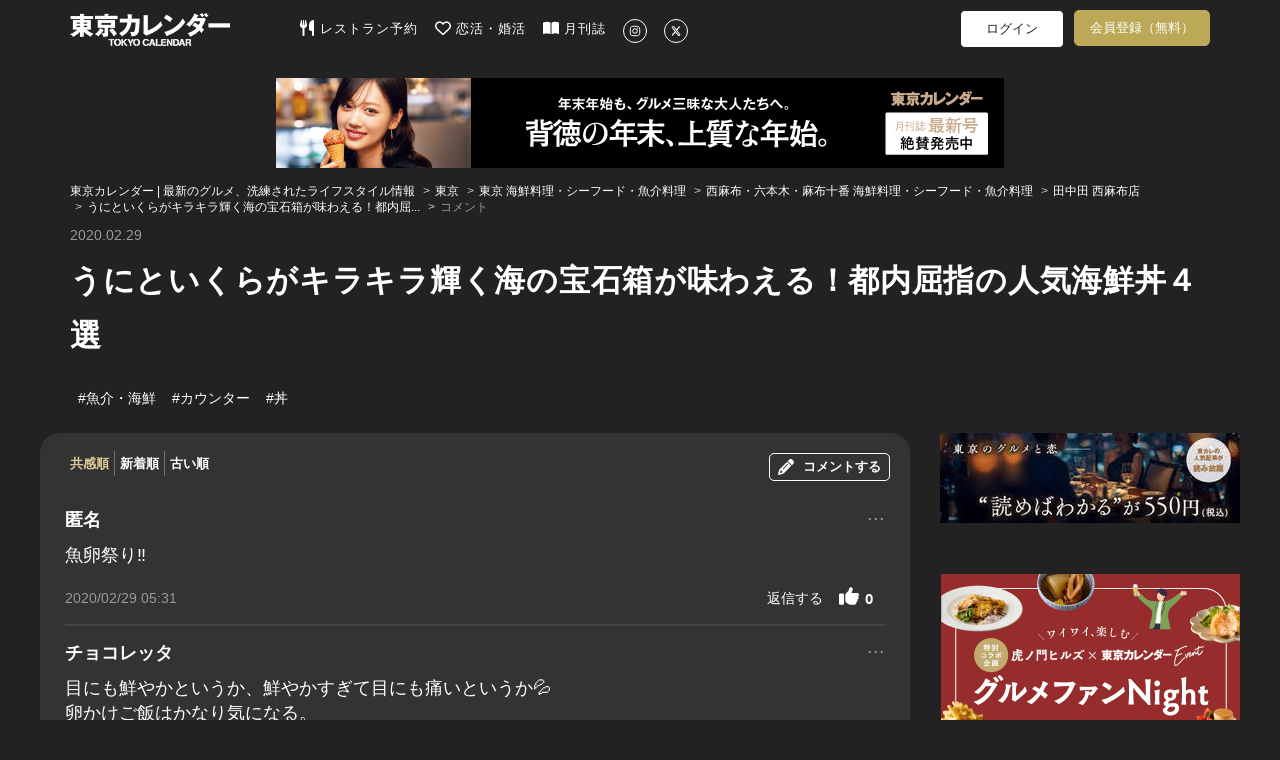

--- FILE ---
content_type: text/html; charset=utf-8
request_url: https://www.google.com/recaptcha/api2/aframe
body_size: 219
content:
<!DOCTYPE HTML><html><head><meta http-equiv="content-type" content="text/html; charset=UTF-8"></head><body><script nonce="QTral7122rcoJNcQoWjvtw">/** Anti-fraud and anti-abuse applications only. See google.com/recaptcha */ try{var clients={'sodar':'https://pagead2.googlesyndication.com/pagead/sodar?'};window.addEventListener("message",function(a){try{if(a.source===window.parent){var b=JSON.parse(a.data);var c=clients[b['id']];if(c){var d=document.createElement('img');d.src=c+b['params']+'&rc='+(localStorage.getItem("rc::a")?sessionStorage.getItem("rc::b"):"");window.document.body.appendChild(d);sessionStorage.setItem("rc::e",parseInt(sessionStorage.getItem("rc::e")||0)+1);localStorage.setItem("rc::h",'1768716886784');}}}catch(b){}});window.parent.postMessage("_grecaptcha_ready", "*");}catch(b){}</script></body></html>